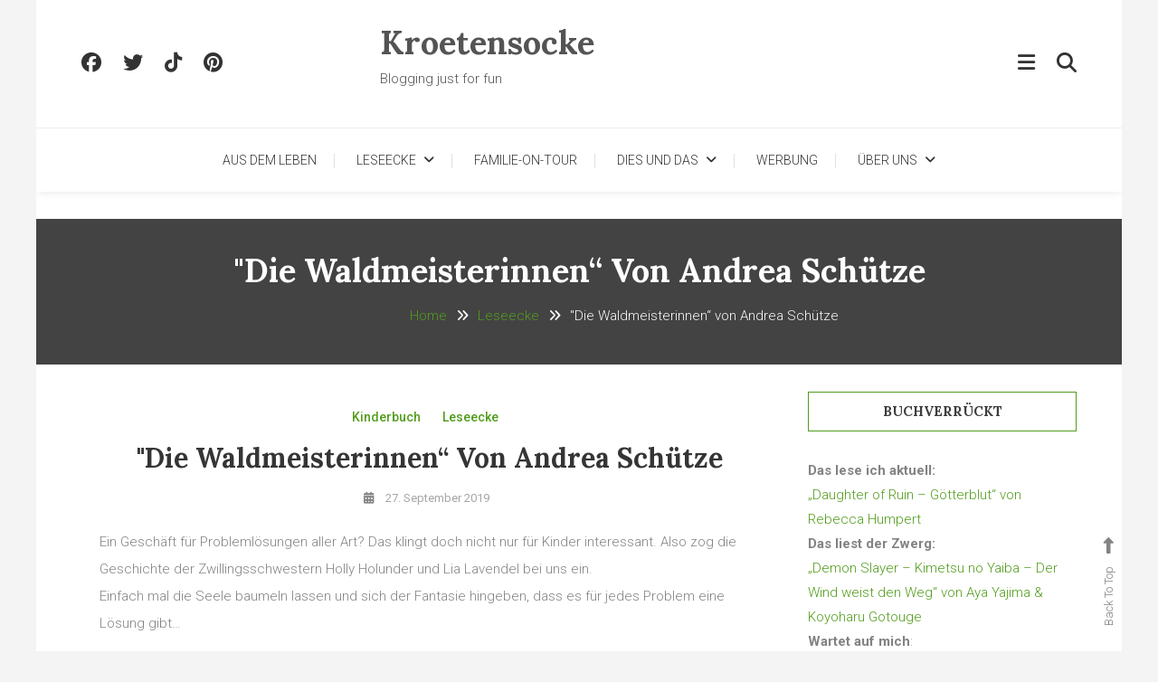

--- FILE ---
content_type: text/html; charset=UTF-8
request_url: https://kroetensocke.de/die-waldmeisterinnen-von-andrea-schuetze/
body_size: 18127
content:
<!doctype html>
<html lang="de">
<head><style>img.lazy{min-height:1px}</style><link href="https://kroetensocke.de/wp-content/plugins/w3-total-cache/pub/js/lazyload.min.js" as="script">
	<meta charset="UTF-8">
	<meta name="viewport" content="width=device-width, initial-scale=1">
	<link rel="profile" href="https://gmpg.org/xfn/11">

	<meta name='robots' content='index, follow, max-image-preview:large, max-snippet:-1, max-video-preview:-1' />

	<!-- This site is optimized with the Yoast SEO plugin v26.6 - https://yoast.com/wordpress/plugins/seo/ -->
	<title>&quot;Die Waldmeisterinnen“ von Andrea Schütze</title>
	<meta name="description" content="Einfach mal die Seele baumeln lassen und sich der Fantasie hingeben, dass es für jedes Problem eine Lösung gibt. Die Waldmeisterinnen treten in Aktion." />
	<link rel="canonical" href="https://kroetensocke.de/die-waldmeisterinnen-von-andrea-schuetze/" />
	<meta property="og:locale" content="de_DE" />
	<meta property="og:type" content="article" />
	<meta property="og:title" content="&quot;Die Waldmeisterinnen“ von Andrea Schütze" />
	<meta property="og:description" content="Einfach mal die Seele baumeln lassen und sich der Fantasie hingeben, dass es für jedes Problem eine Lösung gibt. Die Waldmeisterinnen treten in Aktion." />
	<meta property="og:url" content="https://kroetensocke.de/die-waldmeisterinnen-von-andrea-schuetze/" />
	<meta property="og:site_name" content="Kroetensocke" />
	<meta property="article:author" content="http://www.facebook.com/leipzigermama" />
	<meta property="article:published_time" content="2019-09-27T10:29:36+00:00" />
	<meta property="article:modified_time" content="2022-04-08T13:07:24+00:00" />
	<meta name="author" content="Anne" />
	<meta name="twitter:label1" content="Verfasst von" />
	<meta name="twitter:data1" content="Anne" />
	<meta name="twitter:label2" content="Geschätzte Lesezeit" />
	<meta name="twitter:data2" content="3 Minuten" />
	<script type="application/ld+json" class="yoast-schema-graph">{"@context":"https://schema.org","@graph":[{"@type":"WebPage","@id":"https://kroetensocke.de/die-waldmeisterinnen-von-andrea-schuetze/","url":"https://kroetensocke.de/die-waldmeisterinnen-von-andrea-schuetze/","name":"&quot;Die Waldmeisterinnen“ von Andrea Schütze","isPartOf":{"@id":"https://kroetensocke.de/#website"},"datePublished":"2019-09-27T10:29:36+00:00","dateModified":"2022-04-08T13:07:24+00:00","author":{"@id":"https://kroetensocke.de/#/schema/person/5b67e86484f4aaf937403660f5c87b60"},"description":"Einfach mal die Seele baumeln lassen und sich der Fantasie hingeben, dass es für jedes Problem eine Lösung gibt. Die Waldmeisterinnen treten in Aktion.","inLanguage":"de","potentialAction":[{"@type":"ReadAction","target":["https://kroetensocke.de/die-waldmeisterinnen-von-andrea-schuetze/"]}]},{"@type":"WebSite","@id":"https://kroetensocke.de/#website","url":"https://kroetensocke.de/","name":"Kroetensocke","description":"Blogging just for fun","potentialAction":[{"@type":"SearchAction","target":{"@type":"EntryPoint","urlTemplate":"https://kroetensocke.de/?s={search_term_string}"},"query-input":{"@type":"PropertyValueSpecification","valueRequired":true,"valueName":"search_term_string"}}],"inLanguage":"de"},{"@type":"Person","@id":"https://kroetensocke.de/#/schema/person/5b67e86484f4aaf937403660f5c87b60","name":"Anne","image":{"@type":"ImageObject","inLanguage":"de","@id":"https://kroetensocke.de/#/schema/person/image/","url":"https://secure.gravatar.com/avatar/d0fbeca418589a06f1cc298983442e80e7869b98b7a88d25a819532b265f859c?s=96&d=blank&r=g","contentUrl":"https://secure.gravatar.com/avatar/d0fbeca418589a06f1cc298983442e80e7869b98b7a88d25a819532b265f859c?s=96&d=blank&r=g","caption":"Anne"},"description":"Teilzeit-Alleinerziehend, Teilzeit-arbeitend, manchmal überfordert, Mama eines zuckersüßen Buben, Soldatenfrau, ein wenig verrückt und mit ganz viel Herz ausgestattet.","sameAs":["https://kroetensocke.de","http://www.facebook.com/leipzigermama","http://www.instagram.com/kroetensocke","http://www.pinterest.com/kroetensocke","https://x.com/https://twitter.com/kroetensocke"],"url":"https://kroetensocke.de/author/web138/"}]}</script>
	<!-- / Yoast SEO plugin. -->


<link rel='dns-prefetch' href='//stats.wp.com' />
<link rel='dns-prefetch' href='//fonts.googleapis.com' />
<link rel='dns-prefetch' href='//widgets.wp.com' />
<link rel='dns-prefetch' href='//s0.wp.com' />
<link rel='dns-prefetch' href='//0.gravatar.com' />
<link rel='dns-prefetch' href='//1.gravatar.com' />
<link rel='dns-prefetch' href='//2.gravatar.com' />
<link rel='dns-prefetch' href='//jetpack.wordpress.com' />
<link rel='dns-prefetch' href='//public-api.wordpress.com' />
<link rel='preconnect' href='//i0.wp.com' />
<link rel='preconnect' href='//c0.wp.com' />
<link rel="alternate" type="application/rss+xml" title="Kroetensocke &raquo; Feed" href="https://kroetensocke.de/feed/" />
<link rel="alternate" type="application/rss+xml" title="Kroetensocke &raquo; Kommentar-Feed" href="https://kroetensocke.de/comments/feed/" />
<link rel="alternate" type="application/rss+xml" title="Kroetensocke &raquo; &quot;Die Waldmeisterinnen“ von Andrea Schütze-Kommentar-Feed" href="https://kroetensocke.de/die-waldmeisterinnen-von-andrea-schuetze/feed/" />
<link rel="alternate" title="oEmbed (JSON)" type="application/json+oembed" href="https://kroetensocke.de/wp-json/oembed/1.0/embed?url=https%3A%2F%2Fkroetensocke.de%2Fdie-waldmeisterinnen-von-andrea-schuetze%2F" />
<link rel="alternate" title="oEmbed (XML)" type="text/xml+oembed" href="https://kroetensocke.de/wp-json/oembed/1.0/embed?url=https%3A%2F%2Fkroetensocke.de%2Fdie-waldmeisterinnen-von-andrea-schuetze%2F&#038;format=xml" />
<style id='wp-img-auto-sizes-contain-inline-css' type='text/css'>
img:is([sizes=auto i],[sizes^="auto," i]){contain-intrinsic-size:3000px 1500px}
/*# sourceURL=wp-img-auto-sizes-contain-inline-css */
</style>
<style id='wp-emoji-styles-inline-css' type='text/css'>

	img.wp-smiley, img.emoji {
		display: inline !important;
		border: none !important;
		box-shadow: none !important;
		height: 1em !important;
		width: 1em !important;
		margin: 0 0.07em !important;
		vertical-align: -0.1em !important;
		background: none !important;
		padding: 0 !important;
	}
/*# sourceURL=wp-emoji-styles-inline-css */
</style>
<link rel='stylesheet' id='dashicons-css' href='https://c0.wp.com/c/6.9/wp-includes/css/dashicons.min.css' type='text/css' media='all' />
<link   data-wpacu-skip-preload='1' rel='stylesheet' id='admin-bar-css' href='https://c0.wp.com/c/6.9/wp-includes/css/admin-bar.min.css' type='text/css' media='all' />
<style id='admin-bar-inline-css' type='text/css'>

    /* Hide CanvasJS credits for P404 charts specifically */
    #p404RedirectChart .canvasjs-chart-credit {
        display: none !important;
    }
    
    #p404RedirectChart canvas {
        border-radius: 6px;
    }

    .p404-redirect-adminbar-weekly-title {
        font-weight: bold;
        font-size: 14px;
        color: #fff;
        margin-bottom: 6px;
    }

    #wpadminbar #wp-admin-bar-p404_free_top_button .ab-icon:before {
        content: "\f103";
        color: #dc3545;
        top: 3px;
    }
    
    #wp-admin-bar-p404_free_top_button .ab-item {
        min-width: 80px !important;
        padding: 0px !important;
    }
    
    /* Ensure proper positioning and z-index for P404 dropdown */
    .p404-redirect-adminbar-dropdown-wrap { 
        min-width: 0; 
        padding: 0;
        position: static !important;
    }
    
    #wpadminbar #wp-admin-bar-p404_free_top_button_dropdown {
        position: static !important;
    }
    
    #wpadminbar #wp-admin-bar-p404_free_top_button_dropdown .ab-item {
        padding: 0 !important;
        margin: 0 !important;
    }
    
    .p404-redirect-dropdown-container {
        min-width: 340px;
        padding: 18px 18px 12px 18px;
        background: #23282d !important;
        color: #fff;
        border-radius: 12px;
        box-shadow: 0 8px 32px rgba(0,0,0,0.25);
        margin-top: 10px;
        position: relative !important;
        z-index: 999999 !important;
        display: block !important;
        border: 1px solid #444;
    }
    
    /* Ensure P404 dropdown appears on hover */
    #wpadminbar #wp-admin-bar-p404_free_top_button .p404-redirect-dropdown-container { 
        display: none !important;
    }
    
    #wpadminbar #wp-admin-bar-p404_free_top_button:hover .p404-redirect-dropdown-container { 
        display: block !important;
    }
    
    #wpadminbar #wp-admin-bar-p404_free_top_button:hover #wp-admin-bar-p404_free_top_button_dropdown .p404-redirect-dropdown-container {
        display: block !important;
    }
    
    .p404-redirect-card {
        background: #2c3338;
        border-radius: 8px;
        padding: 18px 18px 12px 18px;
        box-shadow: 0 2px 8px rgba(0,0,0,0.07);
        display: flex;
        flex-direction: column;
        align-items: flex-start;
        border: 1px solid #444;
    }
    
    .p404-redirect-btn {
        display: inline-block;
        background: #dc3545;
        color: #fff !important;
        font-weight: bold;
        padding: 5px 22px;
        border-radius: 8px;
        text-decoration: none;
        font-size: 17px;
        transition: background 0.2s, box-shadow 0.2s;
        margin-top: 8px;
        box-shadow: 0 2px 8px rgba(220,53,69,0.15);
        text-align: center;
        line-height: 1.6;
    }
    
    .p404-redirect-btn:hover {
        background: #c82333;
        color: #fff !important;
        box-shadow: 0 4px 16px rgba(220,53,69,0.25);
    }
    
    /* Prevent conflicts with other admin bar dropdowns */
    #wpadminbar .ab-top-menu > li:hover > .ab-item,
    #wpadminbar .ab-top-menu > li.hover > .ab-item {
        z-index: auto;
    }
    
    #wpadminbar #wp-admin-bar-p404_free_top_button:hover > .ab-item {
        z-index: 999998 !important;
    }
    
/*# sourceURL=admin-bar-inline-css */
</style>
<link rel='stylesheet' id='widgetopts-styles-css' href='https://kroetensocke.de/wp-content/plugins/widget-options/assets/css/widget-options.css?ver=4.1.3' type='text/css' media='all' />
<link rel='stylesheet' id='wp-diary-fonts-css' href='https://fonts.googleapis.com/css?family=Lora%3A400%2C700%7CRoboto%3A300%2C400%2C400i%2C500%2C700&#038;subset=latin%2Clatin-ext' type='text/css' media='all' />
<link rel='stylesheet' id='font-awesome-css' href='https://kroetensocke.de/wp-content/themes/wp-diary/assets/library/font-awesome/css/all.min.css?ver=6.5.1' type='text/css' media='all' />
<link rel='stylesheet' id='slick-style-css' href='https://kroetensocke.de/wp-content/themes/wp-diary/assets/library/slick/slick.css?ver=1.9.0' type='text/css' media='all' />
<link rel='stylesheet' id='pretty-Photo-css' href='https://kroetensocke.de/wp-content/themes/wp-diary/assets/library/prettyphoto/css/prettyPhoto.css?ver=3.1.6' type='text/css' media='all' />
<link rel='stylesheet' id='animate-css' href='https://kroetensocke.de/wp-content/themes/wp-diary/assets/library/animate/animate.min.css?ver=3.5.1' type='text/css' media='all' />
<link rel='stylesheet' id='wp-diary-style-css' href='https://kroetensocke.de/wp-content/themes/wp-diary/style.css?ver=1.2.8' type='text/css' media='all' />
<style id='wp-diary-style-inline-css' type='text/css'>
.edit-link .post-edit-link,.reply .comment-reply-link,.widget_search .search-submit,.widget_search .search-submit,.widget_search .search-submit:hover,.mt-menu-search .mt-form-wrap .search-form .search-submit:hover,.menu-toggle:hover,.slider-btn,.entry-footer .mt-readmore-btn,article.sticky::before,.post-format-media--quote,.mt-gallery-slider .slick-prev.slick-arrow:hover,.mt-gallery-slider .slick-arrow.slick-next:hover,.wp_diary_social_media a:hover,.mt-header-extra-icons .sidebar-header.mt-form-close:hover,#site-navigation .mt-form-close,.widget.widget_tag_cloud a:hover,.search-no-results #primary .search-submit{background:#529c1d}
a,a:hover,a:focus,a:active,.entry-footer a:hover ,.comment-author .fn .url:hover,.commentmetadata .comment-edit-link,#cancel-comment-reply-link,#cancel-comment-reply-link:before,.logged-in-as a,.widget a:hover,.widget a:hover::before,.widget li:hover::before,.mt-social-icon-wrap li a:hover,.site-title a:hover,.mt-sidebar-menu-toggle:hover,.mt-menu-search:hover,.sticky-header-sidebar-menu li a:hover,#site-navigation ul li a:hover,.slide-title a:hover,.entry-title a:hover,.cat-links a,.entry-title a:hover,.cat-links a:hover,.navigation.pagination .nav-links .page-numbers.current,.navigation.pagination .nav-links a.page-numbers:hover,#top-footer .widget-title ,#footer-menu li a:hover,.wp_diary_latest_posts .mt-post-title a:hover,#mt-scrollup:hover,#site-navigation ul li:hover > a,#site-navigation ul li.current-menu-item > a,#site-navigation ul li.current-menu-ancestor > a,#site-navigation ul li.current_page_ancestor > a,#site-navigation ul li.current_page_item > a,#site-navigation ul li.focus > a,.published.updated:hover,.entry-meta a:hover,.published.updated:hover,.navigation .nav-links a:hover{color:#529c1d}
.navigation .nav-links a:hover,.widget_search .search-submit,.widget_search .search-submit:hover,.no-thumbnail,.navigation.pagination .nav-links .page-numbers.current,.navigation.pagination .nav-links a.page-numbers:hover ,#secondary .widget .widget-title,.mt-related-post-title,.error-404.not-found,.wp_diary_social_media a:hover,.widget.widget_tag_cloud a:hover,.search-no-results #primary .search-submit,.search-no-results #primary .search-submit:hover{border-color:#529c1d}
/*# sourceURL=wp-diary-style-inline-css */
</style>
<link rel='stylesheet' id='wp-diary-responsive-style-css' href='https://kroetensocke.de/wp-content/themes/wp-diary/assets/css/mt-responsive.css?ver=1.2.8' type='text/css' media='all' />
<link rel='stylesheet' id='jetpack_likes-css' href='https://c0.wp.com/p/jetpack/15.3.1/modules/likes/style.css' type='text/css' media='all' />
<link rel='stylesheet' id='sharedaddy-css' href='https://c0.wp.com/p/jetpack/15.3.1/modules/sharedaddy/sharing.css' type='text/css' media='all' />
<link rel='stylesheet' id='social-logos-css' href='https://c0.wp.com/p/jetpack/15.3.1/_inc/social-logos/social-logos.min.css' type='text/css' media='all' />
<script type="text/javascript" src="https://c0.wp.com/c/6.9/wp-includes/js/jquery/jquery.min.js" id="jquery-core-js"></script>
<script type="text/javascript" src="https://c0.wp.com/c/6.9/wp-includes/js/jquery/jquery-migrate.min.js" id="jquery-migrate-js"></script>
<link rel="https://api.w.org/" href="https://kroetensocke.de/wp-json/" /><link rel="alternate" title="JSON" type="application/json" href="https://kroetensocke.de/wp-json/wp/v2/posts/9519" /><link rel="EditURI" type="application/rsd+xml" title="RSD" href="https://kroetensocke.de/xmlrpc.php?rsd" />
<meta name="generator" content="WordPress 6.9" />
<link rel='shortlink' href='https://kroetensocke.de/?p=9519' />
	<style>img#wpstats{display:none}</style>
				<style type="text/css">
					.site-title a,
			.site-description {
				color: #545454;
			}
				</style>
		<link rel="icon" href="https://i0.wp.com/kroetensocke.de/wp-content/uploads/2022/04/cropped-android-icon-192x192-1.png?fit=32%2C32&#038;ssl=1" sizes="32x32" />
<link rel="icon" href="https://i0.wp.com/kroetensocke.de/wp-content/uploads/2022/04/cropped-android-icon-192x192-1.png?fit=192%2C192&#038;ssl=1" sizes="192x192" />
<link rel="apple-touch-icon" href="https://i0.wp.com/kroetensocke.de/wp-content/uploads/2022/04/cropped-android-icon-192x192-1.png?fit=180%2C180&#038;ssl=1" />
<meta name="msapplication-TileImage" content="https://i0.wp.com/kroetensocke.de/wp-content/uploads/2022/04/cropped-android-icon-192x192-1.png?fit=270%2C270&#038;ssl=1" />
		<style type="text/css" id="wp-custom-css">
			p {
        text-align: left;
    }		</style>
		<style id="kirki-inline-styles"></style></head>

<body class="wp-singular post-template-default single single-post postid-9519 single-format-standard wp-theme-wp-diary site-layout--boxed right-sidebar">

<div id="page" class="site">
	<a class="skip-link screen-reader-text" href="#content">Skip To Content</a>
    	<header id="masthead" class="site-header">
		<div class="mt-logo-row-wrapper clearfix">
			<div class="mt-container">
				
				<div class="mt-header-social-wrapper">
					
			<ul class="mt-social-icon-wrap">
				
							<li class="mt-social-icon">
								<a href="#">
									<i class="fab fa-facebook"></i>
								</a>
							</li>

				
							<li class="mt-social-icon">
								<a href="#">
									<i class="fab fa-twitter"></i>
								</a>
							</li>

				
							<li class="mt-social-icon">
								<a href="https://www.tiktok.com/@kroetensocke">
									<i class="fab fa-tiktok"></i>
								</a>
							</li>

				
							<li class="mt-social-icon">
								<a href="https://de.pinterest.com/kroetensocke/">
									<i class="fab fa-pinterest"></i>
								</a>
							</li>

							</ul>

				</div><!-- .mt-header-social-wrapper -->

				<div class="site-branding">
											<p class="site-title"><a href="https://kroetensocke.de/" rel="home">Kroetensocke</a></p>
												<p class="site-description">Blogging just for fun</p>
									</div><!-- .site-branding -->

				<div class="mt-header-extra-icons">
												<div class="mt-sidebar-menu-toggle">
                                <a href="javascript:void(0)"><i class="fa fa-navicon"></i></a>
							</div>
							<span class="sidebar-header-sticky-form-wrapper">
								<div class="sidebar-header mt-form-close" data-focus="mt-sidebar-menu-toggle">
									<a href="javascript:void(0)"><i class="fa fa-close"></i></a>
								</div>
							<div class="sidebar-header sticky-header-sidebar">
			<div class="sticky-header-sidebar sidebar-header-block">
							<div class="mt-header-cat-list-wrapper">
				<ul class="sticky-header-sidebar-menu mt-slide-cat-lists">
													<li class="cat-item">
									<a href="https://kroetensocke.de/externes/blogparade/">
										#Blogparade<span>72</span>									</a>
								</li>
													<li class="cat-item">
									<a href="https://kroetensocke.de/leipzier-mama-leben/">
										Aus dem Leben<span>305</span>									</a>
								</li>
													<li class="cat-item">
									<a href="https://kroetensocke.de/leipziger-mama-lese-ecke/backen-und-kochen/">
										Backen und Kochen<span>7</span>									</a>
								</li>
													<li class="cat-item">
									<a href="https://kroetensocke.de/bastelideen/basteln-mit-kind/">
										Basteln mit Kind<span>23</span>									</a>
								</li>
													<li class="cat-item">
									<a href="https://kroetensocke.de/leipzier-mama-leben/bundeswehr/">
										Bundeswehr<span>23</span>									</a>
								</li>
									</ul><!-- .mt-slide-cat-lists -->
			</div><!-- .mt-header-cat-list-wrapper -->
		<div class="sticky-header-sidebar-author author-bio-wrap">
            <div class="author-avatar"><img alt='' src="data:image/svg+xml,%3Csvg%20xmlns='http://www.w3.org/2000/svg'%20viewBox='0%200%20150%20150'%3E%3C/svg%3E" data-src='https://secure.gravatar.com/avatar/d0fbeca418589a06f1cc298983442e80e7869b98b7a88d25a819532b265f859c?s=150&#038;d=blank&#038;r=g' data-srcset="https://secure.gravatar.com/avatar/d0fbeca418589a06f1cc298983442e80e7869b98b7a88d25a819532b265f859c?s=300&#038;d=blank&#038;r=g 2x" class='avatar avatar-150 photo lazy' height='150' width='150' decoding='async'/></div>
            <h3 class="author-name">web138</h3>
            <div class="author-description"><p>Teilzeit-Alleinerziehend, Teilzeit-arbeitend, manchmal überfordert, Mama eines zuckersüßen Buben, Soldatenfrau, ein wenig verrückt und mit ganz viel Herz ausgestattet.</p>
</div>
            <div class="author-social">
                
			<ul class="mt-social-icon-wrap">
				
							<li class="mt-social-icon">
								<a href="#">
									<i class="fab fa-facebook"></i>
								</a>
							</li>

				
							<li class="mt-social-icon">
								<a href="#">
									<i class="fab fa-twitter"></i>
								</a>
							</li>

				
							<li class="mt-social-icon">
								<a href="https://www.tiktok.com/@kroetensocke">
									<i class="fab fa-tiktok"></i>
								</a>
							</li>

				
							<li class="mt-social-icon">
								<a href="https://de.pinterest.com/kroetensocke/">
									<i class="fab fa-pinterest"></i>
								</a>
							</li>

							</ul>

            </div><!-- .author-social -->
        </div><!-- .author-bio-wrap -->
			</div><!-- .sticky-header-sidebar sidebar-header-block -->
		</div><!-- .sidebar-header -->
							</span><!-- .sidebar-header-sticky-form-wrapper -->
												<div class="mt-menu-search">
								<div class="mt-search-icon"><a href="javascript:void(0)"><i class="fa fa-search"></i></a></div>
								<div class="mt-form-wrap">
									<form role="search" method="get" class="search-form" action="https://kroetensocke.de/">
				<label>
					<span class="screen-reader-text">Suche nach:</span>
					<input type="search" class="search-field" placeholder="Suchen …" value="" name="s" />
				</label>
				<input type="submit" class="search-submit" value="Suchen" />
			</form>                                    <div class="mt-form-close" data-focus="mt-search-icon"><a href="javascript:void(0)"><i class="fa fa-close"></i></a></div>
								</div>
							</div>
									</div>

			</div> <!-- mt-container -->
		</div><!-- .mt-logo-row-wrapper -->
        
          			
        <div class="main-menu-wrapper">
            <div class="menu-toggle"><a href="javascript:void(0)"><i class="fa fa-navicon"></i>Menu</a></div>
    		<nav id="site-navigation" class="main-navigation">
    			<div class="mt-container">
					<div class="mt-form-close" data-focus="menu-toggle">
						<a href="javascript:void(0)"><i class="fa fa-close"></i></a>
					</div>
    				<div class="menu-menue-container"><ul id="primary-menu" class="menu"><li id="menu-item-9580" class="menu-item menu-item-type-taxonomy menu-item-object-category menu-item-9580"><a href="https://kroetensocke.de/leipzier-mama-leben/">Aus dem Leben</a></li>
<li id="menu-item-18876" class="menu-item menu-item-type-taxonomy menu-item-object-category current-post-ancestor current-menu-parent current-post-parent menu-item-has-children menu-item-18876"><a href="https://kroetensocke.de/leipziger-mama-lese-ecke/">Leseecke</a>
<ul class="sub-menu">
	<li id="menu-item-20155" class="menu-item menu-item-type-custom menu-item-object-custom menu-item-20155"><a href="https://amzn.to/36MM7fB">Bücherwunschliste</a></li>
	<li id="menu-item-20154" class="menu-item menu-item-type-custom menu-item-object-custom menu-item-20154"><a href="https://amzn.to/2U6uTph">SUB-Stapel</a></li>
	<li id="menu-item-18906" class="menu-item menu-item-type-taxonomy menu-item-object-category current-post-ancestor current-menu-parent current-post-parent menu-item-has-children menu-item-18906"><a href="https://kroetensocke.de/leipziger-mama-lese-ecke/">Genre</a>
	<ul class="sub-menu">
		<li id="menu-item-18895" class="menu-item menu-item-type-taxonomy menu-item-object-category menu-item-18895"><a href="https://kroetensocke.de/leipziger-mama-lese-ecke/backen-und-kochen/">Backen und Kochen</a></li>
		<li id="menu-item-24466" class="menu-item menu-item-type-taxonomy menu-item-object-category menu-item-24466"><a href="https://kroetensocke.de/leipziger-mama-lese-ecke/dystopie/">Dystopie</a></li>
		<li id="menu-item-20954" class="menu-item menu-item-type-taxonomy menu-item-object-category menu-item-20954"><a href="https://kroetensocke.de/leipziger-mama-lese-ecke/fantasy/">Fantasy</a></li>
		<li id="menu-item-21752" class="menu-item menu-item-type-taxonomy menu-item-object-category menu-item-21752"><a href="https://kroetensocke.de/leipziger-mama-lese-ecke/historie/">Historie</a></li>
		<li id="menu-item-18897" class="menu-item menu-item-type-taxonomy menu-item-object-category menu-item-18897"><a href="https://kroetensocke.de/leipziger-mama-lese-ecke/hoerbuch/">Hörbuch</a></li>
		<li id="menu-item-18898" class="menu-item menu-item-type-taxonomy menu-item-object-category current-post-ancestor current-menu-parent current-post-parent menu-item-18898"><a href="https://kroetensocke.de/leipziger-mama-lese-ecke/kinderbuch/">Kinderbuch</a></li>
		<li id="menu-item-18899" class="menu-item menu-item-type-taxonomy menu-item-object-category menu-item-18899"><a href="https://kroetensocke.de/leipziger-mama-lese-ecke/krimi/">Krimi</a></li>
		<li id="menu-item-18900" class="menu-item menu-item-type-taxonomy menu-item-object-category menu-item-18900"><a href="https://kroetensocke.de/leipziger-mama-lese-ecke/liebesroman/">Liebe</a></li>
		<li id="menu-item-18901" class="menu-item menu-item-type-taxonomy menu-item-object-category menu-item-18901"><a href="https://kroetensocke.de/leipziger-mama-lese-ecke/ratgeber/">Ratgeber</a></li>
		<li id="menu-item-18902" class="menu-item menu-item-type-taxonomy menu-item-object-category menu-item-18902"><a href="https://kroetensocke.de/leipziger-mama-lese-ecke/roman/">Roman</a></li>
		<li id="menu-item-18903" class="menu-item menu-item-type-taxonomy menu-item-object-category menu-item-18903"><a href="https://kroetensocke.de/leipziger-mama-lese-ecke/satire/">Satire</a></li>
		<li id="menu-item-18904" class="menu-item menu-item-type-taxonomy menu-item-object-category menu-item-18904"><a href="https://kroetensocke.de/leipziger-mama-lese-ecke/science-fiction/">Science Fiction</a></li>
		<li id="menu-item-18905" class="menu-item menu-item-type-taxonomy menu-item-object-category menu-item-18905"><a href="https://kroetensocke.de/leipziger-mama-lese-ecke/thriller/">Thriller</a></li>
		<li id="menu-item-20953" class="menu-item menu-item-type-taxonomy menu-item-object-category menu-item-20953"><a href="https://kroetensocke.de/leipziger-mama-lese-ecke/young-adult/">New Adult</a></li>
	</ul>
</li>
</ul>
</li>
<li id="menu-item-18882" class="menu-item menu-item-type-taxonomy menu-item-object-category menu-item-18882"><a href="https://kroetensocke.de/leipzigermama-mit-familie-on-tour/">Familie-on-Tour</a></li>
<li id="menu-item-18912" class="menu-item menu-item-type-post_type menu-item-object-page menu-item-has-children menu-item-18912"><a href="https://kroetensocke.de/tipps/">Dies und Das</a>
<ul class="sub-menu">
	<li id="menu-item-10042" class="menu-item menu-item-type-taxonomy menu-item-object-category menu-item-10042"><a href="https://kroetensocke.de/leipzig/">Leipzig</a></li>
	<li id="menu-item-18872" class="menu-item menu-item-type-taxonomy menu-item-object-category menu-item-18872"><a href="https://kroetensocke.de/tipps/geschenkideen/">Geschenkideen</a></li>
	<li id="menu-item-18875" class="menu-item menu-item-type-taxonomy menu-item-object-category menu-item-18875"><a href="https://kroetensocke.de/tipps/gesundheit/">Gesundheit</a></li>
	<li id="menu-item-18893" class="menu-item menu-item-type-taxonomy menu-item-object-category menu-item-18893"><a href="https://kroetensocke.de/spiel-spass/">Spiel &amp; Spaß</a></li>
	<li id="menu-item-18874" class="menu-item menu-item-type-taxonomy menu-item-object-category menu-item-18874"><a href="https://kroetensocke.de/leipzigermama-testet/">Testecke</a></li>
	<li id="menu-item-18894" class="menu-item menu-item-type-taxonomy menu-item-object-category menu-item-18894"><a href="https://kroetensocke.de/bastelideen/">DIY</a></li>
	<li id="menu-item-9570" class="menu-item menu-item-type-taxonomy menu-item-object-category menu-item-9570"><a href="https://kroetensocke.de/externes/">Extern</a></li>
</ul>
</li>
<li id="menu-item-23719" class="menu-item menu-item-type-taxonomy menu-item-object-category menu-item-23719"><a href="https://kroetensocke.de/werbung/">Werbung</a></li>
<li id="menu-item-18911" class="menu-item menu-item-type-post_type menu-item-object-page menu-item-has-children menu-item-18911"><a href="https://kroetensocke.de/ueber-die-leipziger-mama/">Über uns</a>
<ul class="sub-menu">
	<li id="menu-item-18914" class="menu-item menu-item-type-post_type menu-item-object-page menu-item-18914"><a href="https://kroetensocke.de/lesenswert/">Lesenswert</a></li>
	<li id="menu-item-18913" class="menu-item menu-item-type-post_type menu-item-object-page menu-item-18913"><a href="https://kroetensocke.de/gastbeitrag/">Kooperationen</a></li>
	<li id="menu-item-18915" class="menu-item menu-item-type-post_type menu-item-object-page menu-item-privacy-policy menu-item-18915"><a rel="privacy-policy" href="https://kroetensocke.de/datenschutz/">Datenschutz</a></li>
	<li id="menu-item-23708" class="menu-item menu-item-type-post_type menu-item-object-page menu-item-23708"><a href="https://kroetensocke.de/impressum/">Impressum</a></li>
</ul>
</li>
</ul></div>    			</div>
    		</nav><!-- #site-navigation -->
      </div> <!-- main menu wrapper -->

	</header><!-- #masthead -->

			<div class="custom-header no-bg-img" >
            <div class="mt-container">
<h1 class="entry-title">&quot;Die Waldmeisterinnen“ von Andrea Schütze</h1>		<nav id="breadcrumb" class="mt-breadcrumb">
			<div role="navigation" aria-label="Breadcrumbs" class="breadcrumb-trail breadcrumbs" itemprop="breadcrumb"><div class="mt-container"><ul class="trail-items" itemscope itemtype="http://schema.org/BreadcrumbList"><meta name="numberOfItems" content="3" /><meta name="itemListOrder" content="Ascending" /><li itemprop="itemListElement" itemscope itemtype="http://schema.org/ListItem" class="trail-item trail-begin"><a href="https://kroetensocke.de/" rel="home" itemprop="item"><span itemprop="name">Home</span></a><meta itemprop="position" content="1" /></li><li itemprop="itemListElement" itemscope itemtype="http://schema.org/ListItem" class="trail-item"><a href="https://kroetensocke.de/leipziger-mama-lese-ecke/" itemprop="item"><span itemprop="name">Leseecke</span></a><meta itemprop="position" content="2" /></li><li itemprop="itemListElement" itemscope itemtype="http://schema.org/ListItem" class="trail-item trail-end"><span itemprop="name"><span itemprop="name">&quot;Die Waldmeisterinnen“ von Andrea Schütze</span></span><meta itemprop="position" content="3" /></li></ul></div></div>		</nav>
			</div><!-- .mt-container -->
		</div><!-- .custom-header -->

	<div id="content" class="site-content">
		<div class="mt-container">
	<div id="primary" class="content-area">
		<main id="main" class="site-main">

		
<article id="post-9519" class="post-9519 post type-post status-publish format-standard hentry category-kinderbuch category-leipziger-mama-lese-ecke tag-bastei-luebbe tag-boje-verlag tag-kinderbuch">

	
	<div class="mt-cats-list">

		<span class="cat-links"> <a href="https://kroetensocke.de/leipziger-mama-lese-ecke/kinderbuch/" rel="category tag">Kinderbuch</a><span class="cat-seperator"> </span><a href="https://kroetensocke.de/leipziger-mama-lese-ecke/" rel="category tag">Leseecke</a></span>
	</div>

	<header class="entry-header">

		<h1 class="entry-title">&quot;Die Waldmeisterinnen“ von Andrea Schütze</h1>
	</header><!-- .entry-header -->

	<div class="entry-meta">
		<span class="posted-on"><a href="https://kroetensocke.de/die-waldmeisterinnen-von-andrea-schuetze/" rel="bookmark"><time class="entry-date published" datetime="2019-09-27T12:29:36+02:00">27. September 2019</time>
                        <time class="updated" datetime="2022-04-08T15:07:24+02:00">8. April 2022</time></a></span>	</div><!-- .entry-meta -->

	<div class="entry-content">

		<p>Ein Geschäft für Problemlösungen aller Art? Das klingt doch nicht nur für Kinder interessant. Also zog die Geschichte der Zwillingsschwestern Holly Holunder und Lia Lavendel bei uns ein.<br />
Einfach mal die Seele baumeln lassen und sich der Fantasie hingeben, dass es für jedes Problem eine Lösung gibt&#8230;<span id="more-9519"></span></p>
<h2>Über &#8222;Die Waldmeisterinnen“ von Andrea Schütze</h2>
<p>Die Waldmeisterinnen sind Holly Holunder und Lia Lavendel. Die Zwillingsschwestern haben es sich mitten im verwunschenen Wildwood Forest in einem Baumhaus gemütlich gemacht.<br />
Während Holly am liebsten Sachen erfindet, backt Lia für ihr Leben gern. Vor allem aber möchten die zwei mit ihrer &#8222;Sorgenloswerdstelle&#8220; den Waldbewohnern bei ihren Problemen helfen. Als Gans und Dachs nacheinander bei ihnen anklopfen, ist erst mal guter Rat teuer. Doch dann entwickeln Holly und Lia einen tollen Plan, um den Tieren zu helfen.<br />
<em><a href="https://amzn.to/2Ne3251">&#8222;Die Waldmeisterinnen“ von Andrea Schütze bei Amazon*</a></em></p>
<h2>Unsere Meinung zu &#8222;Die Waldmeisterinnen“ von Andrea Schütze</h2>
<p>Wieder mal eine fantasievolle Geschichte, die Kinder zum Träumen anregt. Wobei ich vor allem die Quintessenz, die Grundschüler daraus ziehen wunderbar finde. Mein Sohn ist nun in einem Alter wo ihm all seine Probleme so riesig und unlösbar erscheinen. Da kommen die Waldmeisterinnen daher und zeigen ihm auf, dass es doch für jedes Problem eine Lösung gibt. So unlösbar sie am Anfang auch klingen mögen.<br />
Wir haben uns das Buch zum Lesen üben geschnappt und stolperten so manches Mal über schwierige Wörter. Wobei sie uns Erwachsenen schon gar nicht mehr auffallen. Doch je länger und verschachtelter desto schwerer tat sich mein Sohn damit.<br />
Zudem auch die englischen Wörter, die hier schlicht übernommen wurden. Wie „Wildwood“, „Huntercraft“ oder „Woodruff-Winkel“. Das macht es für Kinder der Zielgruppe wirklich schwer die Geschichte zu lesen. Denn Englisch gehört nun mal erst ab der 3. Klasse in seinen Grundzügen zum Stundenplan.<br />
Dennoch kam das Buch bei uns so gut an, dass wir es vor kurzem auch einer Klassenkameradin meines Sohnes zum Geburtstag schenkten. Aber wir empfehlen es tatsächlich vielmehr zum Vorlesen als zum Selberlesen für 7-jährige. 9-jährige könnten da aber schon etwas fitter im Lesen sein und sich ebenso für die Geschichte begeistern, wie wir es taten.</p>
<p><strong>Bewertung:</strong> 4 von 5 Sternen<br />
<strong>Verlag:</strong> Boje Verlag<br />
<strong>ISBN:</strong> 341482549X<br />
<strong>Altersempfehlung: </strong>7-9 Jahre</p>
<div class="sharedaddy sd-sharing-enabled"><div class="robots-nocontent sd-block sd-social sd-social-icon-text sd-sharing"><h3 class="sd-title">Teilen mit:</h3><div class="sd-content"><ul><li class="share-facebook"><a rel="nofollow noopener noreferrer"
				data-shared="sharing-facebook-9519"
				class="share-facebook sd-button share-icon"
				href="https://kroetensocke.de/die-waldmeisterinnen-von-andrea-schuetze/?share=facebook"
				target="_blank"
				aria-labelledby="sharing-facebook-9519"
				>
				<span id="sharing-facebook-9519" hidden>Klick, um auf Facebook zu teilen (Wird in neuem Fenster geöffnet)</span>
				<span>Facebook</span>
			</a></li><li class="share-x"><a rel="nofollow noopener noreferrer"
				data-shared="sharing-x-9519"
				class="share-x sd-button share-icon"
				href="https://kroetensocke.de/die-waldmeisterinnen-von-andrea-schuetze/?share=x"
				target="_blank"
				aria-labelledby="sharing-x-9519"
				>
				<span id="sharing-x-9519" hidden>Klicke, um auf X zu teilen (Wird in neuem Fenster geöffnet)</span>
				<span>X</span>
			</a></li><li class="share-end"></li></ul></div></div></div><div class='sharedaddy sd-block sd-like jetpack-likes-widget-wrapper jetpack-likes-widget-unloaded' id='like-post-wrapper-82377241-9519-6945c42f7eed9' data-src='https://widgets.wp.com/likes/?ver=15.3.1#blog_id=82377241&amp;post_id=9519&amp;origin=kroetensocke.de&amp;obj_id=82377241-9519-6945c42f7eed9' data-name='like-post-frame-82377241-9519-6945c42f7eed9' data-title='Liken oder rebloggen'><h3 class="sd-title">Gefällt mir:</h3><div class='likes-widget-placeholder post-likes-widget-placeholder' style='height: 55px;'><span class='button'><span>Gefällt mir</span></span> <span class="loading">Wird geladen …</span></div><span class='sd-text-color'></span><a class='sd-link-color'></a></div>
	</div> <!-- .entry-content -->

	<footer class="entry-footer">

		
	</footer><!-- .entry-footer -->

	
<div class="mt-author-box">

			<div class="mt-author__avatar">
			<img alt='' src="data:image/svg+xml,%3Csvg%20xmlns='http://www.w3.org/2000/svg'%20viewBox='0%200%2096%2096'%3E%3C/svg%3E" data-src='https://secure.gravatar.com/avatar/d0fbeca418589a06f1cc298983442e80e7869b98b7a88d25a819532b265f859c?s=96&#038;d=blank&#038;r=g' data-srcset="https://secure.gravatar.com/avatar/d0fbeca418589a06f1cc298983442e80e7869b98b7a88d25a819532b265f859c?s=96&#038;d=blank&#038;r=g 2x" class='avatar avatar-96 photo lazy' height='96' width='96' decoding='async'/>		</div><!-- .mt-author-avatar -->
	
	<div class="mt-author-info">
						<h5 class="mt-author-name"><a href="https://kroetensocke.de/author/web138/" title="Beiträge von Anne" rel="author">Anne</a></h5>
		
					<div class="mt-author-bio">
				Teilzeit-Alleinerziehend, Teilzeit-arbeitend, manchmal überfordert, Mama eines zuckersüßen Buben, Soldatenfrau, ein wenig verrückt und mit ganz viel Herz ausgestattet.			</div><!-- .mt-author-bio -->
		

		<div class="mt-author-meta">
							<div class="mt-author-website">
					<span>Website</span>
					<a href="https://kroetensocke.de" target="_blank">https://kroetensocke.de</a>
				</div><!-- .mt-author-website -->
					</div><!-- .mt-author-meta -->
	</div><!-- .mt-author-info -->

</div><!-- .mt-author-bio -->

</article><!-- #post-9519 -->

	<nav class="navigation post-navigation" aria-label="Beiträge">
		<h2 class="screen-reader-text">Beitrags-Navigation</h2>
		<div class="nav-links"><div class="nav-previous"><a href="https://kroetensocke.de/jump-house-in-leipzig/" rel="prev">Jump House in Leipzig</a></div><div class="nav-next"><a href="https://kroetensocke.de/lesesonntag-dirty-rich-verbotenes-verlangen-von-lisa-renee-jones/" rel="next">Lesesonntag: &quot;Dirty Rich &#8211; Verbotenes Verlangen&quot; von Lisa Renee Jones</a></div></div>
	</nav>
<div id="comments" class="comments-area">

	
		<div id="respond" class="comment-respond">
			<h3 id="reply-title" class="comment-reply-title">Kommentar verfassen<small><a rel="nofollow" id="cancel-comment-reply-link" href="/die-waldmeisterinnen-von-andrea-schuetze/#respond" style="display:none;">Antwort abbrechen</a></small></h3>			<form id="commentform" class="comment-form">
				<iframe
					title="Kommentarformular"
					src="https://jetpack.wordpress.com/jetpack-comment/?blogid=82377241&#038;postid=9519&#038;comment_registration=0&#038;require_name_email=1&#038;stc_enabled=1&#038;stb_enabled=1&#038;show_avatars=1&#038;avatar_default=blank&#038;greeting=Kommentar+verfassen&#038;jetpack_comments_nonce=09224fdbae&#038;greeting_reply=Schreibe+eine+Antwort+zu+%25s&#038;color_scheme=light&#038;lang=de_DE&#038;jetpack_version=15.3.1&#038;iframe_unique_id=1&#038;show_cookie_consent=10&#038;has_cookie_consent=0&#038;is_current_user_subscribed=0&#038;token_key=%3Bnormal%3B&#038;sig=5162bc15d596ab87bbf5c77cf9124c5a71d010f9#parent=https%3A%2F%2Fkroetensocke.de%2Fdie-waldmeisterinnen-von-andrea-schuetze%2F"
											name="jetpack_remote_comment"
						style="width:100%; height: 430px; border:0;"
										class="jetpack_remote_comment"
					id="jetpack_remote_comment"
					sandbox="allow-same-origin allow-top-navigation allow-scripts allow-forms allow-popups"
				>
									</iframe>
									<!--[if !IE]><!-->
					<script>
						document.addEventListener('DOMContentLoaded', function () {
							var commentForms = document.getElementsByClassName('jetpack_remote_comment');
							for (var i = 0; i < commentForms.length; i++) {
								commentForms[i].allowTransparency = false;
								commentForms[i].scrolling = 'no';
							}
						});
					</script>
					<!--<![endif]-->
							</form>
		</div>

		
		<input type="hidden" name="comment_parent" id="comment_parent" value="" />

		
</div><!-- #comments -->
	<section class="mt-single-related-posts">
		
		<h2 class="mt-related-post-title">Related Posts</h2>

		<div class="mt-related-posts-wrapper">
			
<article id="post-26175" class="has-thumbnail wow fadeInUp post-26175 post type-post status-publish format-standard has-post-thumbnail hentry category-leipziger-mama-lese-ecke category-liebesroman tag-netgalleyde tag-beheartbeat">

	<a class="post-thumbnail" href="https://kroetensocke.de/weihnachtswunder-im-hotel-mistelzweig-von-julia-wolkenstein/" aria-hidden="true" tabindex="-1"> <div class="post-thumbnail"><img width="900" height="600" src="data:image/svg+xml,%3Csvg%20xmlns='http://www.w3.org/2000/svg'%20viewBox='0%200%20900%20600'%3E%3C/svg%3E" data-src="https://i0.wp.com/kroetensocke.de/wp-content/uploads/2025/10/Banner-Kroetensocke-Weihnachtswunder-im-Hotel-Mistelzweig-von-Julia-Wolkenstein.png?resize=900%2C600&amp;ssl=1" class="attachment-wp-diary-full-width size-wp-diary-full-width wp-post-image lazy" alt="Weihnachtswunder im Hotel Mistelzweig von Julia Wolkenstein" decoding="async" data-srcset="https://i0.wp.com/kroetensocke.de/wp-content/uploads/2025/10/Banner-Kroetensocke-Weihnachtswunder-im-Hotel-Mistelzweig-von-Julia-Wolkenstein.png?w=900&amp;ssl=1 900w, https://i0.wp.com/kroetensocke.de/wp-content/uploads/2025/10/Banner-Kroetensocke-Weihnachtswunder-im-Hotel-Mistelzweig-von-Julia-Wolkenstein.png?resize=300%2C200&amp;ssl=1 300w, https://i0.wp.com/kroetensocke.de/wp-content/uploads/2025/10/Banner-Kroetensocke-Weihnachtswunder-im-Hotel-Mistelzweig-von-Julia-Wolkenstein.png?resize=150%2C100&amp;ssl=1 150w, https://i0.wp.com/kroetensocke.de/wp-content/uploads/2025/10/Banner-Kroetensocke-Weihnachtswunder-im-Hotel-Mistelzweig-von-Julia-Wolkenstein.png?resize=768%2C512&amp;ssl=1 768w, https://i0.wp.com/kroetensocke.de/wp-content/uploads/2025/10/Banner-Kroetensocke-Weihnachtswunder-im-Hotel-Mistelzweig-von-Julia-Wolkenstein.png?resize=600%2C400&amp;ssl=1 600w" data-sizes="auto, (max-width: 900px) 100vw, 900px" /></div> </a>

	<div class="mt-cats-list">

		<span class="cat-links"> <a href="https://kroetensocke.de/leipziger-mama-lese-ecke/" rel="category tag">Leseecke</a><span class="cat-seperator"> </span><a href="https://kroetensocke.de/leipziger-mama-lese-ecke/liebesroman/" rel="category tag">Liebe</a></span>
	</div>

	<header class="entry-header">

		<h3 class="entry-title"><a href="https://kroetensocke.de/weihnachtswunder-im-hotel-mistelzweig-von-julia-wolkenstein/" rel="bookmark">&#8222;Weihnachtswunder im Hotel Mistelzweig&#8220; von Julia Wolkenstein</a></h3>
	</header><!-- .entry-header -->

	<div class="entry-meta">
		<span class="posted-on"><a href="https://kroetensocke.de/weihnachtswunder-im-hotel-mistelzweig-von-julia-wolkenstein/" rel="bookmark"><time class="entry-date published" datetime="2025-11-30T06:37:32+01:00">30. November 2025</time>
                        <time class="updated" datetime="2025-10-20T14:44:24+02:00">20. Oktober 2025</time></a></span>	</div><!-- .entry-meta -->

	<footer class="entry-footer">

		
	</footer><!-- .entry-footer -->

</article><!-- #post-26175 -->

<article id="post-26173" class="has-thumbnail wow fadeInUp post-26173 post type-post status-publish format-standard has-post-thumbnail hentry category-hoerbuch category-krimi category-leipziger-mama-lese-ecke category-thriller">

	<a class="post-thumbnail" href="https://kroetensocke.de/hoerbuch-was-nicht-vergessen-wurde-von-lisa-jewell/" aria-hidden="true" tabindex="-1"> <div class="post-thumbnail"><img width="900" height="600" src="data:image/svg+xml,%3Csvg%20xmlns='http://www.w3.org/2000/svg'%20viewBox='0%200%20900%20600'%3E%3C/svg%3E" data-src="https://i0.wp.com/kroetensocke.de/wp-content/uploads/2025/11/Banner-Kroetensocke-Was-nicht-vergessen-wurde-von-Lisa-Jewell.png?resize=900%2C600&amp;ssl=1" class="attachment-wp-diary-full-width size-wp-diary-full-width wp-post-image lazy" alt="Was nicht vergessen wurde von Lisa Jewell" decoding="async" data-srcset="https://i0.wp.com/kroetensocke.de/wp-content/uploads/2025/11/Banner-Kroetensocke-Was-nicht-vergessen-wurde-von-Lisa-Jewell.png?w=900&amp;ssl=1 900w, https://i0.wp.com/kroetensocke.de/wp-content/uploads/2025/11/Banner-Kroetensocke-Was-nicht-vergessen-wurde-von-Lisa-Jewell.png?resize=300%2C200&amp;ssl=1 300w, https://i0.wp.com/kroetensocke.de/wp-content/uploads/2025/11/Banner-Kroetensocke-Was-nicht-vergessen-wurde-von-Lisa-Jewell.png?resize=150%2C100&amp;ssl=1 150w, https://i0.wp.com/kroetensocke.de/wp-content/uploads/2025/11/Banner-Kroetensocke-Was-nicht-vergessen-wurde-von-Lisa-Jewell.png?resize=768%2C512&amp;ssl=1 768w, https://i0.wp.com/kroetensocke.de/wp-content/uploads/2025/11/Banner-Kroetensocke-Was-nicht-vergessen-wurde-von-Lisa-Jewell.png?resize=600%2C400&amp;ssl=1 600w" data-sizes="auto, (max-width: 900px) 100vw, 900px" /></div> </a>

	<div class="mt-cats-list">

		<span class="cat-links"> <a href="https://kroetensocke.de/leipziger-mama-lese-ecke/hoerbuch/" rel="category tag">Hörbuch</a><span class="cat-seperator"> </span><a href="https://kroetensocke.de/leipziger-mama-lese-ecke/krimi/" rel="category tag">Krimi</a><span class="cat-seperator"> </span><a href="https://kroetensocke.de/leipziger-mama-lese-ecke/" rel="category tag">Leseecke</a><span class="cat-seperator"> </span><a href="https://kroetensocke.de/leipziger-mama-lese-ecke/thriller/" rel="category tag">Thriller</a></span>
	</div>

	<header class="entry-header">

		<h3 class="entry-title"><a href="https://kroetensocke.de/hoerbuch-was-nicht-vergessen-wurde-von-lisa-jewell/" rel="bookmark">Hörbuch: &#8222;Was nicht vergessen wurde&#8220; von Lisa Jewell</a></h3>
	</header><!-- .entry-header -->

	<div class="entry-meta">
		<span class="posted-on"><a href="https://kroetensocke.de/hoerbuch-was-nicht-vergessen-wurde-von-lisa-jewell/" rel="bookmark"><time class="entry-date published" datetime="2025-11-23T07:36:20+01:00">23. November 2025</time>
                        <time class="updated" datetime="2025-10-30T11:25:52+01:00">30. Oktober 2025</time></a></span>	</div><!-- .entry-meta -->

	<footer class="entry-footer">

		
	</footer><!-- .entry-footer -->

</article><!-- #post-26173 -->

<article id="post-26171" class="has-thumbnail wow fadeInUp post-26171 post type-post status-publish format-standard has-post-thumbnail hentry category-hoerbuch category-leipziger-mama-lese-ecke category-liebesroman tag-aufbau-audio tag-hoerbuch">

	<a class="post-thumbnail" href="https://kroetensocke.de/hoerbuch-always-have-von-claire-kingsley/" aria-hidden="true" tabindex="-1"> <div class="post-thumbnail"><img width="900" height="600" src="data:image/svg+xml,%3Csvg%20xmlns='http://www.w3.org/2000/svg'%20viewBox='0%200%20900%20600'%3E%3C/svg%3E" data-src="https://i0.wp.com/kroetensocke.de/wp-content/uploads/2025/11/Banner-Kroetensocke-Always-have-von-Claire-Kingsley.png?resize=900%2C600&amp;ssl=1" class="attachment-wp-diary-full-width size-wp-diary-full-width wp-post-image lazy" alt="Hörbuch: &quot;Always have&quot; von Claire Kingsley" decoding="async" data-srcset="https://i0.wp.com/kroetensocke.de/wp-content/uploads/2025/11/Banner-Kroetensocke-Always-have-von-Claire-Kingsley.png?w=900&amp;ssl=1 900w, https://i0.wp.com/kroetensocke.de/wp-content/uploads/2025/11/Banner-Kroetensocke-Always-have-von-Claire-Kingsley.png?resize=300%2C200&amp;ssl=1 300w, https://i0.wp.com/kroetensocke.de/wp-content/uploads/2025/11/Banner-Kroetensocke-Always-have-von-Claire-Kingsley.png?resize=150%2C100&amp;ssl=1 150w, https://i0.wp.com/kroetensocke.de/wp-content/uploads/2025/11/Banner-Kroetensocke-Always-have-von-Claire-Kingsley.png?resize=768%2C512&amp;ssl=1 768w, https://i0.wp.com/kroetensocke.de/wp-content/uploads/2025/11/Banner-Kroetensocke-Always-have-von-Claire-Kingsley.png?resize=600%2C400&amp;ssl=1 600w" data-sizes="auto, (max-width: 900px) 100vw, 900px" /></div> </a>

	<div class="mt-cats-list">

		<span class="cat-links"> <a href="https://kroetensocke.de/leipziger-mama-lese-ecke/hoerbuch/" rel="category tag">Hörbuch</a><span class="cat-seperator"> </span><a href="https://kroetensocke.de/leipziger-mama-lese-ecke/" rel="category tag">Leseecke</a><span class="cat-seperator"> </span><a href="https://kroetensocke.de/leipziger-mama-lese-ecke/liebesroman/" rel="category tag">Liebe</a></span>
	</div>

	<header class="entry-header">

		<h3 class="entry-title"><a href="https://kroetensocke.de/hoerbuch-always-have-von-claire-kingsley/" rel="bookmark">Hörbuch: &#8222;Always have&#8220; von Claire Kingsley</a></h3>
	</header><!-- .entry-header -->

	<div class="entry-meta">
		<span class="posted-on"><a href="https://kroetensocke.de/hoerbuch-always-have-von-claire-kingsley/" rel="bookmark"><time class="entry-date published" datetime="2025-11-16T08:35:32+01:00">16. November 2025</time>
                        <time class="updated" datetime="2025-10-30T11:15:47+01:00">30. Oktober 2025</time></a></span>	</div><!-- .entry-meta -->

	<footer class="entry-footer">

		
	</footer><!-- .entry-footer -->

</article><!-- #post-26171 -->
		</div><!-- .mt-related-posts-wrapper -->

	</section><!-- .mt-single-related-posts -->


		</main><!-- #main -->
	</div><!-- #primary -->


<aside id="secondary" class="widget-area">
	<section id="text-2" class="widget widget_text"><h4 class="widget-title">Buchverrückt</h4>			<div class="textwidget"><p><strong>Das lese ich aktuell:</strong><br />
<a href="https://amzn.to/41U0tto" target="_blank" rel="noopener">&#8222;Daughter of Ruin &#8211; Götterblut&#8220; von Rebecca Humpert</a><br />
<strong>Das liest der Zwerg:</strong><br />
<a href="https://amzn.to/4d7qHws" target="_blank" rel="noopener noreferrer">&#8222;Demon Slayer &#8211; Kimetsu no Yaiba &#8211; Der Wind weist den Weg&#8220; von Aya Yajima &amp; Koyoharu Gotouge</a><br />
<strong>Wartet auf mich</strong>:<br />
<a href="https://amzn.to/2U6uTph" target="_blank" rel="noopener">-&gt; SUB-Stapel</a><br />
<strong>Will ich noch lesen:</strong><br />
<a href="https://amzn.to/36MM7fB" target="_blank" rel="noopener">-&gt; Meine Bücherwunschliste</a></p>
</div>
		</section><section id="text-12" class="widget widget_text"><h4 class="widget-title">Maschenputtel</h4>			<div class="textwidget"><p><strong>Aktuelle Projekte:</strong></p>
<ul>
<li><a href="https://kroetensocke.de/tag/nicje4jahreszeitencal2025/" target="_blank" rel="noopener">4-Jahreszeitendecke</a></li>
<li>Granny-Decke</li>
<li>Seelenwärmer Brioche Samurai</li>
</ul>
<p><strong>Ohne das geht es nicht:</strong></p>
<ul>
<li><a href="https://amzn.to/42wtzjf">Häkelnadeln</a>*</li>
<li><a href="https://amzn.to/4cUhOGP">Stricknadeln</a>*</li>
<li><a href="https://amzn.to/42PCnjg">Reihenzähler</a>*</li>
<li><a href="https://amzn.to/4juYhPG">Maschenmakierer</a>*</li>
<li><a href="https://amzn.to/436cVag">Nadeln</a>*</li>
<li><a href="https://amzn.to/3S9H2r7">Fadentrenner</a>*</li>
</ul>
</div>
		</section><section id="text-11" class="widget widget_text">			<div class="textwidget"><p><strong><a href="http://www.amazon.de/dp/B00NTQ6K7E?tag=leipmama-21" target="_blank" rel="noopener">-&gt; Jetzt die Audible-Probemitgliedschaft abschließen</a></strong></p>
</div>
		</section><section id="text-8" class="widget widget_text"><h4 class="widget-title">Verlag</h4>			<div class="textwidget"><ul>
<li><a href="https://kroetensocke.de/tag/bastei-luebbe/" target="_blank" rel="noopener">Bastei Lübbe</a></li>
<li><a href="https://kroetensocke.de/tag/baumhaus-verlag/" target="_blank" rel="noopener">Baumhaus Verlag</a></li>
<li><a href="https://kroetensocke.de/tag/bassermann/" target="_blank" rel="noopener">Bassermann</a></li>
<li><a href="https://kroetensocke.de/tag/boje-verlag/" target="_blank" rel="noopener">boje Verlag</a></li>
<li><a href="https://kroetensocke.de/tag/btb-verlag/" target="_blank" rel="noopener">btb</a></li>
<li><a href="https://kroetensocke.de/tag/carlsen-verlag/" target="_blank" rel="noopener">Carlsen</a></li>
<li><a href="https://kroetensocke.de/tag/cbj/" target="_blank" rel="noopener">cbj</a></li>
<li><a href="https://kroetensocke.de/tag/droemer-knaur/" target="_blank" rel="noopener">Droemer Knaur</a></li>
<li><a href="https://kroetensocke.de/tag/dumont/" target="_blank" rel="noopener">DuMont</a></li>
<li><a href="https://kroetensocke.de/tag/edition-pastorplatz/" target="_blank" rel="noopener">Edition Pastorplatz</a></li>
<li><a href="https://kroetensocke.de/tag/s-fischer-verlage/" target="_blank" rel="noopener">Fischer Verlage</a></li>
<li><a href="https://kroetensocke.de/tag/green-eyes-books-gbr/" target="_blank" rel="noopener">Green Eyes Books</a></li>
<li><a href="https://kroetensocke.de/tag/goldmann/" target="_blank" rel="noopener">Goldmann</a></li>
<li><a href="https://kroetensocke.de/tag/independently-published/" target="_blank" rel="noopener">Independently published</a></li>
<li><a href="https://kroetensocke.de/tag/kleine-gestalten/" target="_blank" rel="noopener">kleine gestalten</a></li>
<li><a href="https://kroetensocke.de/tag/kunstanstifter/" target="_blank" rel="noopener">Kunstanstifter</a></li>
<li><a href="https://kroetensocke.de/tag/laurence-king/" target="_blank" rel="noopener">Laurence King</a></li>
<li><a href="https://kroetensocke.de/tag/magellan/" target="_blank" rel="noopener">Magellan</a></li>
<li><a href="https://kroetensocke.de/tag/one-verlag/" target="_blank" rel="noopener">One Verlag</a></li>
<li><a href="https://kroetensocke.de/tag/penguin-verlag/" target="_blank" rel="noopener">Penguin</a></li>
<li><a href="https://kroetensocke.de/tag/piper/" target="_blank" rel="noopener">Piper</a></li>
<li><a href="https://kroetensocke.de/tag/rowohlt/" target="_blank" rel="noopener">Rowohlt</a></li>
<li><a href="https://kroetensocke.de/tag/tinte-und-feder/" target="_blank" rel="noopener">Tinte und Feder</a></li>
<li><a href="https://kroetensocke.de/tag/ueberreuter-verlag/" target="_blank" rel="noopener">Ueberreuter</a></li>
<li><a href="https://kroetensocke.de/tag/ullstein-buchverlage/" target="_blank" rel="noopener">Ullstein</a></li>
</ul>
</div>
		</section><section id="text-10" class="widget widget_text"><h4 class="widget-title">Good Bye Leipziger Mama</h4>			<div class="textwidget"><p>Nach 8 Jahren hat sich Leipziger Mama weiterentwickelt und muss nun neue Wege beschreiten. Ich selbst identifiziere mich nach diesen 8 Jahren nicht mehr mit Leipzig und auch nicht mit den Mama-Themen. Der Blog soll jedoch erhalten und weiterhin erreichbar bleiben. Daher wird aus Leipziger Mama nun Kroetensocke. Ein Spitzname, der seine ganz eigene Geschichte hat, von der ich gern gesondert berichte. Ich hoffe, ihr Leser bleibt mir auch weiterhin erhalten.</p>
</div>
		</section><section id="archives-5" class="widget widget_archive"><h4 class="widget-title">Archiv</h4>		<label class="screen-reader-text" for="archives-dropdown-5">Archiv</label>
		<select id="archives-dropdown-5" name="archive-dropdown">
			
			<option value="">Monat auswählen</option>
				<option value='https://kroetensocke.de/2025/11/'> November 2025 &nbsp;(6)</option>
	<option value='https://kroetensocke.de/2025/10/'> Oktober 2025 &nbsp;(22)</option>
	<option value='https://kroetensocke.de/2025/09/'> September 2025 &nbsp;(10)</option>
	<option value='https://kroetensocke.de/2025/08/'> August 2025 &nbsp;(6)</option>
	<option value='https://kroetensocke.de/2025/05/'> Mai 2025 &nbsp;(6)</option>
	<option value='https://kroetensocke.de/2025/04/'> April 2025 &nbsp;(11)</option>
	<option value='https://kroetensocke.de/2025/03/'> März 2025 &nbsp;(8)</option>
	<option value='https://kroetensocke.de/2025/02/'> Februar 2025 &nbsp;(4)</option>
	<option value='https://kroetensocke.de/2025/01/'> Januar 2025 &nbsp;(2)</option>
	<option value='https://kroetensocke.de/2024/12/'> Dezember 2024 &nbsp;(5)</option>
	<option value='https://kroetensocke.de/2024/11/'> November 2024 &nbsp;(1)</option>
	<option value='https://kroetensocke.de/2024/10/'> Oktober 2024 &nbsp;(3)</option>
	<option value='https://kroetensocke.de/2024/09/'> September 2024 &nbsp;(11)</option>
	<option value='https://kroetensocke.de/2024/08/'> August 2024 &nbsp;(4)</option>
	<option value='https://kroetensocke.de/2024/07/'> Juli 2024 &nbsp;(3)</option>
	<option value='https://kroetensocke.de/2024/06/'> Juni 2024 &nbsp;(9)</option>
	<option value='https://kroetensocke.de/2024/05/'> Mai 2024 &nbsp;(10)</option>
	<option value='https://kroetensocke.de/2024/04/'> April 2024 &nbsp;(4)</option>
	<option value='https://kroetensocke.de/2024/03/'> März 2024 &nbsp;(11)</option>
	<option value='https://kroetensocke.de/2024/02/'> Februar 2024 &nbsp;(1)</option>
	<option value='https://kroetensocke.de/2024/01/'> Januar 2024 &nbsp;(6)</option>
	<option value='https://kroetensocke.de/2023/08/'> August 2023 &nbsp;(5)</option>
	<option value='https://kroetensocke.de/2023/07/'> Juli 2023 &nbsp;(13)</option>
	<option value='https://kroetensocke.de/2023/06/'> Juni 2023 &nbsp;(11)</option>
	<option value='https://kroetensocke.de/2023/05/'> Mai 2023 &nbsp;(7)</option>
	<option value='https://kroetensocke.de/2023/04/'> April 2023 &nbsp;(5)</option>
	<option value='https://kroetensocke.de/2023/03/'> März 2023 &nbsp;(2)</option>
	<option value='https://kroetensocke.de/2023/01/'> Januar 2023 &nbsp;(1)</option>
	<option value='https://kroetensocke.de/2022/12/'> Dezember 2022 &nbsp;(1)</option>
	<option value='https://kroetensocke.de/2022/11/'> November 2022 &nbsp;(7)</option>
	<option value='https://kroetensocke.de/2022/10/'> Oktober 2022 &nbsp;(9)</option>
	<option value='https://kroetensocke.de/2022/09/'> September 2022 &nbsp;(12)</option>
	<option value='https://kroetensocke.de/2022/08/'> August 2022 &nbsp;(14)</option>
	<option value='https://kroetensocke.de/2022/07/'> Juli 2022 &nbsp;(9)</option>
	<option value='https://kroetensocke.de/2022/06/'> Juni 2022 &nbsp;(30)</option>
	<option value='https://kroetensocke.de/2022/05/'> Mai 2022 &nbsp;(17)</option>
	<option value='https://kroetensocke.de/2022/04/'> April 2022 &nbsp;(11)</option>
	<option value='https://kroetensocke.de/2022/03/'> März 2022 &nbsp;(7)</option>
	<option value='https://kroetensocke.de/2022/02/'> Februar 2022 &nbsp;(7)</option>
	<option value='https://kroetensocke.de/2022/01/'> Januar 2022 &nbsp;(3)</option>
	<option value='https://kroetensocke.de/2021/12/'> Dezember 2021 &nbsp;(8)</option>
	<option value='https://kroetensocke.de/2021/11/'> November 2021 &nbsp;(14)</option>
	<option value='https://kroetensocke.de/2021/10/'> Oktober 2021 &nbsp;(14)</option>
	<option value='https://kroetensocke.de/2021/09/'> September 2021 &nbsp;(12)</option>
	<option value='https://kroetensocke.de/2021/08/'> August 2021 &nbsp;(23)</option>
	<option value='https://kroetensocke.de/2021/07/'> Juli 2021 &nbsp;(16)</option>
	<option value='https://kroetensocke.de/2021/06/'> Juni 2021 &nbsp;(14)</option>
	<option value='https://kroetensocke.de/2021/05/'> Mai 2021 &nbsp;(13)</option>
	<option value='https://kroetensocke.de/2021/04/'> April 2021 &nbsp;(38)</option>
	<option value='https://kroetensocke.de/2021/03/'> März 2021 &nbsp;(27)</option>
	<option value='https://kroetensocke.de/2021/02/'> Februar 2021 &nbsp;(13)</option>
	<option value='https://kroetensocke.de/2021/01/'> Januar 2021 &nbsp;(14)</option>
	<option value='https://kroetensocke.de/2020/12/'> Dezember 2020 &nbsp;(15)</option>
	<option value='https://kroetensocke.de/2020/11/'> November 2020 &nbsp;(15)</option>
	<option value='https://kroetensocke.de/2020/10/'> Oktober 2020 &nbsp;(12)</option>
	<option value='https://kroetensocke.de/2020/09/'> September 2020 &nbsp;(18)</option>
	<option value='https://kroetensocke.de/2020/08/'> August 2020 &nbsp;(18)</option>
	<option value='https://kroetensocke.de/2020/07/'> Juli 2020 &nbsp;(15)</option>
	<option value='https://kroetensocke.de/2020/06/'> Juni 2020 &nbsp;(18)</option>
	<option value='https://kroetensocke.de/2020/05/'> Mai 2020 &nbsp;(18)</option>
	<option value='https://kroetensocke.de/2020/04/'> April 2020 &nbsp;(20)</option>
	<option value='https://kroetensocke.de/2020/03/'> März 2020 &nbsp;(18)</option>
	<option value='https://kroetensocke.de/2020/02/'> Februar 2020 &nbsp;(12)</option>
	<option value='https://kroetensocke.de/2020/01/'> Januar 2020 &nbsp;(15)</option>
	<option value='https://kroetensocke.de/2019/12/'> Dezember 2019 &nbsp;(17)</option>
	<option value='https://kroetensocke.de/2019/11/'> November 2019 &nbsp;(13)</option>
	<option value='https://kroetensocke.de/2019/10/'> Oktober 2019 &nbsp;(12)</option>
	<option value='https://kroetensocke.de/2019/09/'> September 2019 &nbsp;(13)</option>
	<option value='https://kroetensocke.de/2019/08/'> August 2019 &nbsp;(10)</option>
	<option value='https://kroetensocke.de/2019/07/'> Juli 2019 &nbsp;(10)</option>
	<option value='https://kroetensocke.de/2019/06/'> Juni 2019 &nbsp;(15)</option>
	<option value='https://kroetensocke.de/2019/05/'> Mai 2019 &nbsp;(15)</option>
	<option value='https://kroetensocke.de/2019/04/'> April 2019 &nbsp;(13)</option>
	<option value='https://kroetensocke.de/2019/03/'> März 2019 &nbsp;(18)</option>
	<option value='https://kroetensocke.de/2019/02/'> Februar 2019 &nbsp;(15)</option>
	<option value='https://kroetensocke.de/2019/01/'> Januar 2019 &nbsp;(15)</option>
	<option value='https://kroetensocke.de/2018/12/'> Dezember 2018 &nbsp;(24)</option>
	<option value='https://kroetensocke.de/2018/11/'> November 2018 &nbsp;(16)</option>
	<option value='https://kroetensocke.de/2018/10/'> Oktober 2018 &nbsp;(19)</option>
	<option value='https://kroetensocke.de/2018/09/'> September 2018 &nbsp;(24)</option>
	<option value='https://kroetensocke.de/2018/08/'> August 2018 &nbsp;(21)</option>
	<option value='https://kroetensocke.de/2018/07/'> Juli 2018 &nbsp;(20)</option>
	<option value='https://kroetensocke.de/2018/06/'> Juni 2018 &nbsp;(22)</option>
	<option value='https://kroetensocke.de/2018/05/'> Mai 2018 &nbsp;(20)</option>
	<option value='https://kroetensocke.de/2018/04/'> April 2018 &nbsp;(19)</option>
	<option value='https://kroetensocke.de/2018/03/'> März 2018 &nbsp;(29)</option>
	<option value='https://kroetensocke.de/2018/02/'> Februar 2018 &nbsp;(25)</option>
	<option value='https://kroetensocke.de/2018/01/'> Januar 2018 &nbsp;(17)</option>
	<option value='https://kroetensocke.de/2017/12/'> Dezember 2017 &nbsp;(22)</option>
	<option value='https://kroetensocke.de/2017/11/'> November 2017 &nbsp;(21)</option>
	<option value='https://kroetensocke.de/2017/10/'> Oktober 2017 &nbsp;(24)</option>
	<option value='https://kroetensocke.de/2017/09/'> September 2017 &nbsp;(15)</option>
	<option value='https://kroetensocke.de/2017/08/'> August 2017 &nbsp;(16)</option>
	<option value='https://kroetensocke.de/2017/07/'> Juli 2017 &nbsp;(16)</option>
	<option value='https://kroetensocke.de/2017/06/'> Juni 2017 &nbsp;(7)</option>
	<option value='https://kroetensocke.de/2017/05/'> Mai 2017 &nbsp;(12)</option>
	<option value='https://kroetensocke.de/2017/04/'> April 2017 &nbsp;(14)</option>
	<option value='https://kroetensocke.de/2017/03/'> März 2017 &nbsp;(13)</option>
	<option value='https://kroetensocke.de/2017/02/'> Februar 2017 &nbsp;(11)</option>
	<option value='https://kroetensocke.de/2017/01/'> Januar 2017 &nbsp;(3)</option>
	<option value='https://kroetensocke.de/2016/12/'> Dezember 2016 &nbsp;(3)</option>
	<option value='https://kroetensocke.de/2016/11/'> November 2016 &nbsp;(2)</option>
	<option value='https://kroetensocke.de/2016/10/'> Oktober 2016 &nbsp;(3)</option>
	<option value='https://kroetensocke.de/2016/09/'> September 2016 &nbsp;(3)</option>
	<option value='https://kroetensocke.de/2016/08/'> August 2016 &nbsp;(8)</option>
	<option value='https://kroetensocke.de/2016/07/'> Juli 2016 &nbsp;(3)</option>
	<option value='https://kroetensocke.de/2016/06/'> Juni 2016 &nbsp;(3)</option>
	<option value='https://kroetensocke.de/2016/05/'> Mai 2016 &nbsp;(3)</option>
	<option value='https://kroetensocke.de/2016/04/'> April 2016 &nbsp;(5)</option>
	<option value='https://kroetensocke.de/2016/03/'> März 2016 &nbsp;(2)</option>
	<option value='https://kroetensocke.de/2016/01/'> Januar 2016 &nbsp;(3)</option>
	<option value='https://kroetensocke.de/2015/12/'> Dezember 2015 &nbsp;(1)</option>
	<option value='https://kroetensocke.de/2015/11/'> November 2015 &nbsp;(1)</option>
	<option value='https://kroetensocke.de/2015/10/'> Oktober 2015 &nbsp;(3)</option>
	<option value='https://kroetensocke.de/2015/09/'> September 2015 &nbsp;(2)</option>
	<option value='https://kroetensocke.de/2015/05/'> Mai 2015 &nbsp;(2)</option>
	<option value='https://kroetensocke.de/2015/04/'> April 2015 &nbsp;(2)</option>
	<option value='https://kroetensocke.de/2015/03/'> März 2015 &nbsp;(1)</option>
	<option value='https://kroetensocke.de/2015/02/'> Februar 2015 &nbsp;(4)</option>
	<option value='https://kroetensocke.de/2015/01/'> Januar 2015 &nbsp;(5)</option>
	<option value='https://kroetensocke.de/2014/12/'> Dezember 2014 &nbsp;(4)</option>
	<option value='https://kroetensocke.de/2014/11/'> November 2014 &nbsp;(2)</option>
	<option value='https://kroetensocke.de/2014/08/'> August 2014 &nbsp;(2)</option>
	<option value='https://kroetensocke.de/2014/07/'> Juli 2014 &nbsp;(2)</option>
	<option value='https://kroetensocke.de/2014/06/'> Juni 2014 &nbsp;(5)</option>
	<option value='https://kroetensocke.de/2014/05/'> Mai 2014 &nbsp;(10)</option>
	<option value='https://kroetensocke.de/2014/04/'> April 2014 &nbsp;(24)</option>
	<option value='https://kroetensocke.de/2014/03/'> März 2014 &nbsp;(5)</option>

		</select>

			<script type="text/javascript">
/* <![CDATA[ */

( ( dropdownId ) => {
	const dropdown = document.getElementById( dropdownId );
	function onSelectChange() {
		setTimeout( () => {
			if ( 'escape' === dropdown.dataset.lastkey ) {
				return;
			}
			if ( dropdown.value ) {
				document.location.href = dropdown.value;
			}
		}, 250 );
	}
	function onKeyUp( event ) {
		if ( 'Escape' === event.key ) {
			dropdown.dataset.lastkey = 'escape';
		} else {
			delete dropdown.dataset.lastkey;
		}
	}
	function onClick() {
		delete dropdown.dataset.lastkey;
	}
	dropdown.addEventListener( 'keyup', onKeyUp );
	dropdown.addEventListener( 'click', onClick );
	dropdown.addEventListener( 'change', onSelectChange );
})( "archives-dropdown-5" );

//# sourceURL=WP_Widget_Archives%3A%3Awidget
/* ]]> */
</script>
</section></aside><!-- #secondary -->	</div> <!-- mt-container -->
	</div><!-- #content -->

	
	<footer id="colophon" class="site-footer">

		        <div id="bottom-footer">
            <div class="mt-container">
        		        				<nav id="footer-navigation" class="footer-navigation">
    						        				</nav><!-- #footer-navigation -->
        		        
        		<div class="site-info">
        			<span class="mt-copyright-text">
        				(c) Kroetensocke 2025        			</span>
        			<span class="sep"> | </span>
        				Theme: wp-diary by <a href="https://mysterythemes.com" rel="designer">Mystery Themes</a>.        		</div><!-- .site-info -->
            </div>
        </div>
		
	</footer><!-- #colophon -->

	<div id="mt-scrollup" class="animated arrow-hide">Back To Top</div>	
</div><!-- #page -->


<script type="speculationrules">
{"prefetch":[{"source":"document","where":{"and":[{"href_matches":"/*"},{"not":{"href_matches":["/wp-*.php","/wp-admin/*","/wp-content/uploads/*","/wp-content/*","/wp-content/plugins/*","/wp-content/themes/wp-diary/*","/*\\?(.+)"]}},{"not":{"selector_matches":"a[rel~=\"nofollow\"]"}},{"not":{"selector_matches":".no-prefetch, .no-prefetch a"}}]},"eagerness":"conservative"}]}
</script>

	<script type="text/javascript">
		window.WPCOM_sharing_counts = {"https:\/\/kroetensocke.de\/die-waldmeisterinnen-von-andrea-schuetze\/":9519};
	</script>
				<script type="text/javascript" src="https://kroetensocke.de/wp-content/themes/wp-diary/assets/js/mt-combine-scripts.js?ver=1.2.8" id="wp-diary-combine-scripts-js"></script>
<script type="text/javascript" src="https://kroetensocke.de/wp-content/themes/wp-diary/assets/js/navigation.js?ver=20151215" id="wp-diary-navigation-js"></script>
<script type="text/javascript" src="https://kroetensocke.de/wp-content/themes/wp-diary/assets/js/skip-link-focus-fix.js?ver=20151215" id="wp-diary-skip-link-focus-fix-js"></script>
<script type="text/javascript" id="wp-diary-custom-scripts-js-extra">
/* <![CDATA[ */
var wpdiaryObject = {"menu_sticky":"on","wow_effect":"on","pretty_photo":"off"};
//# sourceURL=wp-diary-custom-scripts-js-extra
/* ]]> */
</script>
<script type="text/javascript" src="https://kroetensocke.de/wp-content/themes/wp-diary/assets/js/mt-custom-scripts.js?ver=1.2.8" id="wp-diary-custom-scripts-js"></script>
<script type="text/javascript" src="https://c0.wp.com/c/6.9/wp-includes/js/comment-reply.min.js" id="comment-reply-js" async="async" data-wp-strategy="async" fetchpriority="low"></script>
<script type="text/javascript" src="https://c0.wp.com/p/jetpack/15.3.1/_inc/build/likes/queuehandler.min.js" id="jetpack_likes_queuehandler-js"></script>
<script type="text/javascript" id="jetpack-stats-js-before">
/* <![CDATA[ */
_stq = window._stq || [];
_stq.push([ "view", JSON.parse("{\"v\":\"ext\",\"blog\":\"82377241\",\"post\":\"9519\",\"tz\":\"1\",\"srv\":\"kroetensocke.de\",\"j\":\"1:15.3.1\"}") ]);
_stq.push([ "clickTrackerInit", "82377241", "9519" ]);
//# sourceURL=jetpack-stats-js-before
/* ]]> */
</script>
<script type="text/javascript" src="https://stats.wp.com/e-202551.js" id="jetpack-stats-js" defer="defer" data-wp-strategy="defer"></script>
<script type="text/javascript" id="sharing-js-js-extra">
/* <![CDATA[ */
var sharing_js_options = {"lang":"de","counts":"1","is_stats_active":"1"};
//# sourceURL=sharing-js-js-extra
/* ]]> */
</script>
<script type="text/javascript" src="https://c0.wp.com/p/jetpack/15.3.1/_inc/build/sharedaddy/sharing.min.js" id="sharing-js-js"></script>
<script type="text/javascript" id="sharing-js-js-after">
/* <![CDATA[ */
var windowOpen;
			( function () {
				function matches( el, sel ) {
					return !! (
						el.matches && el.matches( sel ) ||
						el.msMatchesSelector && el.msMatchesSelector( sel )
					);
				}

				document.body.addEventListener( 'click', function ( event ) {
					if ( ! event.target ) {
						return;
					}

					var el;
					if ( matches( event.target, 'a.share-facebook' ) ) {
						el = event.target;
					} else if ( event.target.parentNode && matches( event.target.parentNode, 'a.share-facebook' ) ) {
						el = event.target.parentNode;
					}

					if ( el ) {
						event.preventDefault();

						// If there's another sharing window open, close it.
						if ( typeof windowOpen !== 'undefined' ) {
							windowOpen.close();
						}
						windowOpen = window.open( el.getAttribute( 'href' ), 'wpcomfacebook', 'menubar=1,resizable=1,width=600,height=400' );
						return false;
					}
				} );
			} )();
var windowOpen;
			( function () {
				function matches( el, sel ) {
					return !! (
						el.matches && el.matches( sel ) ||
						el.msMatchesSelector && el.msMatchesSelector( sel )
					);
				}

				document.body.addEventListener( 'click', function ( event ) {
					if ( ! event.target ) {
						return;
					}

					var el;
					if ( matches( event.target, 'a.share-x' ) ) {
						el = event.target;
					} else if ( event.target.parentNode && matches( event.target.parentNode, 'a.share-x' ) ) {
						el = event.target.parentNode;
					}

					if ( el ) {
						event.preventDefault();

						// If there's another sharing window open, close it.
						if ( typeof windowOpen !== 'undefined' ) {
							windowOpen.close();
						}
						windowOpen = window.open( el.getAttribute( 'href' ), 'wpcomx', 'menubar=1,resizable=1,width=600,height=350' );
						return false;
					}
				} );
			} )();
//# sourceURL=sharing-js-js-after
/* ]]> */
</script>
<script id="wp-emoji-settings" type="application/json">
{"baseUrl":"https://s.w.org/images/core/emoji/17.0.2/72x72/","ext":".png","svgUrl":"https://s.w.org/images/core/emoji/17.0.2/svg/","svgExt":".svg","source":{"concatemoji":"https://kroetensocke.de/wp-includes/js/wp-emoji-release.min.js?ver=6.9"}}
</script>
<script type="module">
/* <![CDATA[ */
/*! This file is auto-generated */
const a=JSON.parse(document.getElementById("wp-emoji-settings").textContent),o=(window._wpemojiSettings=a,"wpEmojiSettingsSupports"),s=["flag","emoji"];function i(e){try{var t={supportTests:e,timestamp:(new Date).valueOf()};sessionStorage.setItem(o,JSON.stringify(t))}catch(e){}}function c(e,t,n){e.clearRect(0,0,e.canvas.width,e.canvas.height),e.fillText(t,0,0);t=new Uint32Array(e.getImageData(0,0,e.canvas.width,e.canvas.height).data);e.clearRect(0,0,e.canvas.width,e.canvas.height),e.fillText(n,0,0);const a=new Uint32Array(e.getImageData(0,0,e.canvas.width,e.canvas.height).data);return t.every((e,t)=>e===a[t])}function p(e,t){e.clearRect(0,0,e.canvas.width,e.canvas.height),e.fillText(t,0,0);var n=e.getImageData(16,16,1,1);for(let e=0;e<n.data.length;e++)if(0!==n.data[e])return!1;return!0}function u(e,t,n,a){switch(t){case"flag":return n(e,"\ud83c\udff3\ufe0f\u200d\u26a7\ufe0f","\ud83c\udff3\ufe0f\u200b\u26a7\ufe0f")?!1:!n(e,"\ud83c\udde8\ud83c\uddf6","\ud83c\udde8\u200b\ud83c\uddf6")&&!n(e,"\ud83c\udff4\udb40\udc67\udb40\udc62\udb40\udc65\udb40\udc6e\udb40\udc67\udb40\udc7f","\ud83c\udff4\u200b\udb40\udc67\u200b\udb40\udc62\u200b\udb40\udc65\u200b\udb40\udc6e\u200b\udb40\udc67\u200b\udb40\udc7f");case"emoji":return!a(e,"\ud83e\u1fac8")}return!1}function f(e,t,n,a){let r;const o=(r="undefined"!=typeof WorkerGlobalScope&&self instanceof WorkerGlobalScope?new OffscreenCanvas(300,150):document.createElement("canvas")).getContext("2d",{willReadFrequently:!0}),s=(o.textBaseline="top",o.font="600 32px Arial",{});return e.forEach(e=>{s[e]=t(o,e,n,a)}),s}function r(e){var t=document.createElement("script");t.src=e,t.defer=!0,document.head.appendChild(t)}a.supports={everything:!0,everythingExceptFlag:!0},new Promise(t=>{let n=function(){try{var e=JSON.parse(sessionStorage.getItem(o));if("object"==typeof e&&"number"==typeof e.timestamp&&(new Date).valueOf()<e.timestamp+604800&&"object"==typeof e.supportTests)return e.supportTests}catch(e){}return null}();if(!n){if("undefined"!=typeof Worker&&"undefined"!=typeof OffscreenCanvas&&"undefined"!=typeof URL&&URL.createObjectURL&&"undefined"!=typeof Blob)try{var e="postMessage("+f.toString()+"("+[JSON.stringify(s),u.toString(),c.toString(),p.toString()].join(",")+"));",a=new Blob([e],{type:"text/javascript"});const r=new Worker(URL.createObjectURL(a),{name:"wpTestEmojiSupports"});return void(r.onmessage=e=>{i(n=e.data),r.terminate(),t(n)})}catch(e){}i(n=f(s,u,c,p))}t(n)}).then(e=>{for(const n in e)a.supports[n]=e[n],a.supports.everything=a.supports.everything&&a.supports[n],"flag"!==n&&(a.supports.everythingExceptFlag=a.supports.everythingExceptFlag&&a.supports[n]);var t;a.supports.everythingExceptFlag=a.supports.everythingExceptFlag&&!a.supports.flag,a.supports.everything||((t=a.source||{}).concatemoji?r(t.concatemoji):t.wpemoji&&t.twemoji&&(r(t.twemoji),r(t.wpemoji)))});
//# sourceURL=https://kroetensocke.de/wp-includes/js/wp-emoji-loader.min.js
/* ]]> */
</script>
	<iframe src='https://widgets.wp.com/likes/master.html?ver=20251219#ver=20251219&#038;lang=de' scrolling='no' id='likes-master' name='likes-master' style='display:none;'></iframe>
	<div id='likes-other-gravatars' role="dialog" aria-hidden="true" tabindex="-1"><div class="likes-text"><span>%d</span></div><ul class="wpl-avatars sd-like-gravatars"></ul></div>
			<script type="text/javascript">
			(function () {
				const iframe = document.getElementById( 'jetpack_remote_comment' );
								const watchReply = function() {
					// Check addComment._Jetpack_moveForm to make sure we don't monkey-patch twice.
					if ( 'undefined' !== typeof addComment && ! addComment._Jetpack_moveForm ) {
						// Cache the Core function.
						addComment._Jetpack_moveForm = addComment.moveForm;
						const commentParent = document.getElementById( 'comment_parent' );
						const cancel = document.getElementById( 'cancel-comment-reply-link' );

						function tellFrameNewParent ( commentParentValue ) {
							const url = new URL( iframe.src );
							if ( commentParentValue ) {
								url.searchParams.set( 'replytocom', commentParentValue )
							} else {
								url.searchParams.delete( 'replytocom' );
							}
							if( iframe.src !== url.href ) {
								iframe.src = url.href;
							}
						};

						cancel.addEventListener( 'click', function () {
							tellFrameNewParent( false );
						} );

						addComment.moveForm = function ( _, parentId ) {
							tellFrameNewParent( parentId );
							return addComment._Jetpack_moveForm.apply( null, arguments );
						};
					}
				}
				document.addEventListener( 'DOMContentLoaded', watchReply );
				// In WP 6.4+, the script is loaded asynchronously, so we need to wait for it to load before we monkey-patch the functions it introduces.
				document.querySelector('#comment-reply-js')?.addEventListener( 'load', watchReply );

								
				const commentIframes = document.getElementsByClassName('jetpack_remote_comment');

				window.addEventListener('message', function(event) {
					if (event.origin !== 'https://jetpack.wordpress.com') {
						return;
					}

					if (!event?.data?.iframeUniqueId && !event?.data?.height) {
						return;
					}

					const eventDataUniqueId = event.data.iframeUniqueId;

					// Change height for the matching comment iframe
					for (let i = 0; i < commentIframes.length; i++) {
						const iframe = commentIframes[i];
						const url = new URL(iframe.src);
						const iframeUniqueIdParam = url.searchParams.get('iframe_unique_id');
						if (iframeUniqueIdParam == event.data.iframeUniqueId) {
							iframe.style.height = event.data.height + 'px';
							return;
						}
					}
				});
			})();
		</script>
		    <script type="text/javascript">
        jQuery(document).ready(function ($) {

            for (let i = 0; i < document.forms.length; ++i) {
                let form = document.forms[i];
				if ($(form).attr("method") != "get") { $(form).append('<input type="hidden" name="yvwMrP_OlgSFiJzb" value="v3sInY6c[ahUX4" />'); }
if ($(form).attr("method") != "get") { $(form).append('<input type="hidden" name="CITcAevVUykz" value="08lFmbvKu" />'); }
if ($(form).attr("method") != "get") { $(form).append('<input type="hidden" name="ayEUAxs" value="J[@hCY5.K" />'); }
if ($(form).attr("method") != "get") { $(form).append('<input type="hidden" name="KfjQoPNzbAuWlqR" value="7bV[9iTWk36D" />'); }
            }

            $(document).on('submit', 'form', function () {
				if ($(this).attr("method") != "get") { $(this).append('<input type="hidden" name="yvwMrP_OlgSFiJzb" value="v3sInY6c[ahUX4" />'); }
if ($(this).attr("method") != "get") { $(this).append('<input type="hidden" name="CITcAevVUykz" value="08lFmbvKu" />'); }
if ($(this).attr("method") != "get") { $(this).append('<input type="hidden" name="ayEUAxs" value="J[@hCY5.K" />'); }
if ($(this).attr("method") != "get") { $(this).append('<input type="hidden" name="KfjQoPNzbAuWlqR" value="7bV[9iTWk36D" />'); }
                return true;
            });

            jQuery.ajaxSetup({
                beforeSend: function (e, data) {

                    if (data.type !== 'POST') return;

                    if (typeof data.data === 'object' && data.data !== null) {
						data.data.append("yvwMrP_OlgSFiJzb", "v3sInY6c[ahUX4");
data.data.append("CITcAevVUykz", "08lFmbvKu");
data.data.append("ayEUAxs", "J[@hCY5.K");
data.data.append("KfjQoPNzbAuWlqR", "7bV[9iTWk36D");
                    }
                    else {
                        data.data = data.data + '&yvwMrP_OlgSFiJzb=v3sInY6c[ahUX4&CITcAevVUykz=08lFmbvKu&ayEUAxs=J[@hCY5.K&KfjQoPNzbAuWlqR=7bV[9iTWk36D';
                    }
                }
            });

        });
    </script>
	
<script>window.w3tc_lazyload=1,window.lazyLoadOptions={elements_selector:".lazy",callback_loaded:function(t){var e;try{e=new CustomEvent("w3tc_lazyload_loaded",{detail:{e:t}})}catch(a){(e=document.createEvent("CustomEvent")).initCustomEvent("w3tc_lazyload_loaded",!1,!1,{e:t})}window.dispatchEvent(e)}}</script><script async src="https://kroetensocke.de/wp-content/plugins/w3-total-cache/pub/js/lazyload.min.js"></script></body>
</html>
<!--
Performance optimized by W3 Total Cache. Learn more: https://www.boldgrid.com/w3-total-cache/?utm_source=w3tc&utm_medium=footer_comment&utm_campaign=free_plugin

Page Caching using Disk: Enhanced 
Content Delivery Network via N/A
Lazy Loading

Served from: kroetensocke.de @ 2025-12-19 22:31:27 by W3 Total Cache
-->